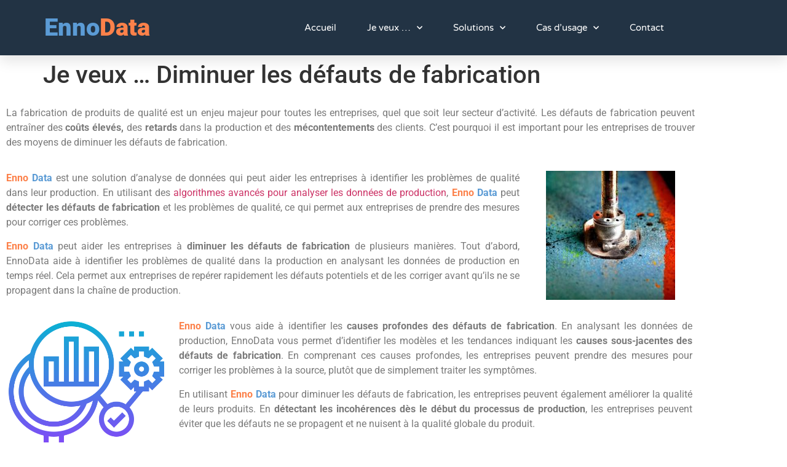

--- FILE ---
content_type: text/html; charset=UTF-8
request_url: https://www.enno-data.fr/diminuer-les-defauts-de-fabrication/
body_size: 13952
content:
<!doctype html>
<html lang="fr-FR">
<head><style>img.lazy{min-height:1px}</style><link rel="preload" href="https://www.enno-data.fr/wp-content/plugins/w3-total-cache/pub/js/lazyload.min.js" as="script">
	<meta charset="UTF-8">
	<meta name="viewport" content="width=device-width, initial-scale=1">
	<link rel="profile" href="https://gmpg.org/xfn/11">
	<meta name='robots' content='index, follow, max-image-preview:large, max-snippet:-1, max-video-preview:-1' />

	<!-- This site is optimized with the Yoast SEO plugin v26.8 - https://yoast.com/product/yoast-seo-wordpress/ -->
	<title>Je veux ... Diminuer les défauts de fabrication - EnnoData</title>
	<meta name="description" content="Découvrez comment Enno Data peut aider votre entreprise à identifier et corriger les défauts de fabrication grâce à l&#039;analyse de données en temps réel. Diminuez les coûts, améliorez la qualité de vos produits et augmentez la satisfaction de vos clients. Essayez Enno Data dès maintenant." />
	<link rel="canonical" href="https://www.enno-data.fr/diminuer-les-defauts-de-fabrication/" />
	<meta property="og:locale" content="fr_FR" />
	<meta property="og:type" content="article" />
	<meta property="og:title" content="Je veux ... Diminuer les défauts de fabrication - EnnoData" />
	<meta property="og:description" content="Découvrez comment Enno Data peut aider votre entreprise à identifier et corriger les défauts de fabrication grâce à l&#039;analyse de données en temps réel. Diminuez les coûts, améliorez la qualité de vos produits et augmentez la satisfaction de vos clients. Essayez Enno Data dès maintenant." />
	<meta property="og:url" content="https://www.enno-data.fr/diminuer-les-defauts-de-fabrication/" />
	<meta property="og:site_name" content="EnnoData" />
	<meta property="article:modified_time" content="2023-04-19T09:10:19+00:00" />
	<meta property="og:image" content="https://www.enno-data.fr/wp-content/uploads/elementor/thumbs/defect-02-q2kxxtndttdp6kzihsl5an5guaprynun6p428fvvlg.jpeg" />
	<meta name="twitter:card" content="summary_large_image" />
	<meta name="twitter:label1" content="Durée de lecture estimée" />
	<meta name="twitter:data1" content="3 minutes" />
	<script type="application/ld+json" class="yoast-schema-graph">{"@context":"https://schema.org","@graph":[{"@type":"WebPage","@id":"https://www.enno-data.fr/diminuer-les-defauts-de-fabrication/","url":"https://www.enno-data.fr/diminuer-les-defauts-de-fabrication/","name":"Je veux ... Diminuer les défauts de fabrication - EnnoData","isPartOf":{"@id":"https://www.enno-data.fr/#website"},"primaryImageOfPage":{"@id":"https://www.enno-data.fr/diminuer-les-defauts-de-fabrication/#primaryimage"},"image":{"@id":"https://www.enno-data.fr/diminuer-les-defauts-de-fabrication/#primaryimage"},"thumbnailUrl":"https://www.enno-data.fr/wp-content/uploads/elementor/thumbs/defect-02-q2kxxtndttdp6kzihsl5an5guaprynun6p428fvvlg.jpeg","datePublished":"2023-02-23T10:06:15+00:00","dateModified":"2023-04-19T09:10:19+00:00","description":"Découvrez comment Enno Data peut aider votre entreprise à identifier et corriger les défauts de fabrication grâce à l'analyse de données en temps réel. Diminuez les coûts, améliorez la qualité de vos produits et augmentez la satisfaction de vos clients. Essayez Enno Data dès maintenant.","breadcrumb":{"@id":"https://www.enno-data.fr/diminuer-les-defauts-de-fabrication/#breadcrumb"},"inLanguage":"fr-FR","potentialAction":[{"@type":"ReadAction","target":["https://www.enno-data.fr/diminuer-les-defauts-de-fabrication/"]}]},{"@type":"ImageObject","inLanguage":"fr-FR","@id":"https://www.enno-data.fr/diminuer-les-defauts-de-fabrication/#primaryimage","url":"https://www.enno-data.fr/wp-content/uploads/elementor/thumbs/defect-02-q2kxxtndttdp6kzihsl5an5guaprynun6p428fvvlg.jpeg","contentUrl":"https://www.enno-data.fr/wp-content/uploads/elementor/thumbs/defect-02-q2kxxtndttdp6kzihsl5an5guaprynun6p428fvvlg.jpeg"},{"@type":"BreadcrumbList","@id":"https://www.enno-data.fr/diminuer-les-defauts-de-fabrication/#breadcrumb","itemListElement":[{"@type":"ListItem","position":1,"name":"Accueil","item":"https://www.enno-data.fr/"},{"@type":"ListItem","position":2,"name":"Je veux &#8230; Diminuer les défauts de fabrication"}]},{"@type":"WebSite","@id":"https://www.enno-data.fr/#website","url":"https://www.enno-data.fr/","name":"EnnoData by Enno.Ai","description":"Produire juste et mieux, du premier coup !","publisher":{"@id":"https://www.enno-data.fr/#organization"},"inLanguage":"fr-FR"},{"@type":"Organization","@id":"https://www.enno-data.fr/#organization","name":"EnnoData","url":"https://www.enno-data.fr/","logo":{"@type":"ImageObject","inLanguage":"fr-FR","@id":"https://www.enno-data.fr/#/schema/logo/image/","url":"https://www.enno-data.fr/wp-content/uploads/2022/04/Logo-Livre-128x128-1.png","contentUrl":"https://www.enno-data.fr/wp-content/uploads/2022/04/Logo-Livre-128x128-1.png","width":128,"height":128,"caption":"EnnoData"},"image":{"@id":"https://www.enno-data.fr/#/schema/logo/image/"}}]}</script>
	<!-- / Yoast SEO plugin. -->


<link rel='dns-prefetch' href='//js-eu1.hs-scripts.com' />
<link rel='dns-prefetch' href='//www.googletagmanager.com' />
<link rel="alternate" type="application/rss+xml" title="EnnoData &raquo; Flux" href="https://www.enno-data.fr/feed/" />
<link rel="alternate" type="application/rss+xml" title="EnnoData &raquo; Flux des commentaires" href="https://www.enno-data.fr/comments/feed/" />
<link rel="alternate" title="oEmbed (JSON)" type="application/json+oembed" href="https://www.enno-data.fr/wp-json/oembed/1.0/embed?url=https%3A%2F%2Fwww.enno-data.fr%2Fdiminuer-les-defauts-de-fabrication%2F" />
<link rel="alternate" title="oEmbed (XML)" type="text/xml+oembed" href="https://www.enno-data.fr/wp-json/oembed/1.0/embed?url=https%3A%2F%2Fwww.enno-data.fr%2Fdiminuer-les-defauts-de-fabrication%2F&#038;format=xml" />
<style id='wp-img-auto-sizes-contain-inline-css'>
img:is([sizes=auto i],[sizes^="auto," i]){contain-intrinsic-size:3000px 1500px}
/*# sourceURL=wp-img-auto-sizes-contain-inline-css */
</style>
<style id='wp-emoji-styles-inline-css'>

	img.wp-smiley, img.emoji {
		display: inline !important;
		border: none !important;
		box-shadow: none !important;
		height: 1em !important;
		width: 1em !important;
		margin: 0 0.07em !important;
		vertical-align: -0.1em !important;
		background: none !important;
		padding: 0 !important;
	}
/*# sourceURL=wp-emoji-styles-inline-css */
</style>
<style id='classic-theme-styles-inline-css'>
/*! This file is auto-generated */
.wp-block-button__link{color:#fff;background-color:#32373c;border-radius:9999px;box-shadow:none;text-decoration:none;padding:calc(.667em + 2px) calc(1.333em + 2px);font-size:1.125em}.wp-block-file__button{background:#32373c;color:#fff;text-decoration:none}
/*# sourceURL=/wp-includes/css/classic-themes.min.css */
</style>
<style id='global-styles-inline-css'>
:root{--wp--preset--aspect-ratio--square: 1;--wp--preset--aspect-ratio--4-3: 4/3;--wp--preset--aspect-ratio--3-4: 3/4;--wp--preset--aspect-ratio--3-2: 3/2;--wp--preset--aspect-ratio--2-3: 2/3;--wp--preset--aspect-ratio--16-9: 16/9;--wp--preset--aspect-ratio--9-16: 9/16;--wp--preset--color--black: #000000;--wp--preset--color--cyan-bluish-gray: #abb8c3;--wp--preset--color--white: #ffffff;--wp--preset--color--pale-pink: #f78da7;--wp--preset--color--vivid-red: #cf2e2e;--wp--preset--color--luminous-vivid-orange: #ff6900;--wp--preset--color--luminous-vivid-amber: #fcb900;--wp--preset--color--light-green-cyan: #7bdcb5;--wp--preset--color--vivid-green-cyan: #00d084;--wp--preset--color--pale-cyan-blue: #8ed1fc;--wp--preset--color--vivid-cyan-blue: #0693e3;--wp--preset--color--vivid-purple: #9b51e0;--wp--preset--gradient--vivid-cyan-blue-to-vivid-purple: linear-gradient(135deg,rgb(6,147,227) 0%,rgb(155,81,224) 100%);--wp--preset--gradient--light-green-cyan-to-vivid-green-cyan: linear-gradient(135deg,rgb(122,220,180) 0%,rgb(0,208,130) 100%);--wp--preset--gradient--luminous-vivid-amber-to-luminous-vivid-orange: linear-gradient(135deg,rgb(252,185,0) 0%,rgb(255,105,0) 100%);--wp--preset--gradient--luminous-vivid-orange-to-vivid-red: linear-gradient(135deg,rgb(255,105,0) 0%,rgb(207,46,46) 100%);--wp--preset--gradient--very-light-gray-to-cyan-bluish-gray: linear-gradient(135deg,rgb(238,238,238) 0%,rgb(169,184,195) 100%);--wp--preset--gradient--cool-to-warm-spectrum: linear-gradient(135deg,rgb(74,234,220) 0%,rgb(151,120,209) 20%,rgb(207,42,186) 40%,rgb(238,44,130) 60%,rgb(251,105,98) 80%,rgb(254,248,76) 100%);--wp--preset--gradient--blush-light-purple: linear-gradient(135deg,rgb(255,206,236) 0%,rgb(152,150,240) 100%);--wp--preset--gradient--blush-bordeaux: linear-gradient(135deg,rgb(254,205,165) 0%,rgb(254,45,45) 50%,rgb(107,0,62) 100%);--wp--preset--gradient--luminous-dusk: linear-gradient(135deg,rgb(255,203,112) 0%,rgb(199,81,192) 50%,rgb(65,88,208) 100%);--wp--preset--gradient--pale-ocean: linear-gradient(135deg,rgb(255,245,203) 0%,rgb(182,227,212) 50%,rgb(51,167,181) 100%);--wp--preset--gradient--electric-grass: linear-gradient(135deg,rgb(202,248,128) 0%,rgb(113,206,126) 100%);--wp--preset--gradient--midnight: linear-gradient(135deg,rgb(2,3,129) 0%,rgb(40,116,252) 100%);--wp--preset--font-size--small: 13px;--wp--preset--font-size--medium: 20px;--wp--preset--font-size--large: 36px;--wp--preset--font-size--x-large: 42px;--wp--preset--spacing--20: 0.44rem;--wp--preset--spacing--30: 0.67rem;--wp--preset--spacing--40: 1rem;--wp--preset--spacing--50: 1.5rem;--wp--preset--spacing--60: 2.25rem;--wp--preset--spacing--70: 3.38rem;--wp--preset--spacing--80: 5.06rem;--wp--preset--shadow--natural: 6px 6px 9px rgba(0, 0, 0, 0.2);--wp--preset--shadow--deep: 12px 12px 50px rgba(0, 0, 0, 0.4);--wp--preset--shadow--sharp: 6px 6px 0px rgba(0, 0, 0, 0.2);--wp--preset--shadow--outlined: 6px 6px 0px -3px rgb(255, 255, 255), 6px 6px rgb(0, 0, 0);--wp--preset--shadow--crisp: 6px 6px 0px rgb(0, 0, 0);}:where(.is-layout-flex){gap: 0.5em;}:where(.is-layout-grid){gap: 0.5em;}body .is-layout-flex{display: flex;}.is-layout-flex{flex-wrap: wrap;align-items: center;}.is-layout-flex > :is(*, div){margin: 0;}body .is-layout-grid{display: grid;}.is-layout-grid > :is(*, div){margin: 0;}:where(.wp-block-columns.is-layout-flex){gap: 2em;}:where(.wp-block-columns.is-layout-grid){gap: 2em;}:where(.wp-block-post-template.is-layout-flex){gap: 1.25em;}:where(.wp-block-post-template.is-layout-grid){gap: 1.25em;}.has-black-color{color: var(--wp--preset--color--black) !important;}.has-cyan-bluish-gray-color{color: var(--wp--preset--color--cyan-bluish-gray) !important;}.has-white-color{color: var(--wp--preset--color--white) !important;}.has-pale-pink-color{color: var(--wp--preset--color--pale-pink) !important;}.has-vivid-red-color{color: var(--wp--preset--color--vivid-red) !important;}.has-luminous-vivid-orange-color{color: var(--wp--preset--color--luminous-vivid-orange) !important;}.has-luminous-vivid-amber-color{color: var(--wp--preset--color--luminous-vivid-amber) !important;}.has-light-green-cyan-color{color: var(--wp--preset--color--light-green-cyan) !important;}.has-vivid-green-cyan-color{color: var(--wp--preset--color--vivid-green-cyan) !important;}.has-pale-cyan-blue-color{color: var(--wp--preset--color--pale-cyan-blue) !important;}.has-vivid-cyan-blue-color{color: var(--wp--preset--color--vivid-cyan-blue) !important;}.has-vivid-purple-color{color: var(--wp--preset--color--vivid-purple) !important;}.has-black-background-color{background-color: var(--wp--preset--color--black) !important;}.has-cyan-bluish-gray-background-color{background-color: var(--wp--preset--color--cyan-bluish-gray) !important;}.has-white-background-color{background-color: var(--wp--preset--color--white) !important;}.has-pale-pink-background-color{background-color: var(--wp--preset--color--pale-pink) !important;}.has-vivid-red-background-color{background-color: var(--wp--preset--color--vivid-red) !important;}.has-luminous-vivid-orange-background-color{background-color: var(--wp--preset--color--luminous-vivid-orange) !important;}.has-luminous-vivid-amber-background-color{background-color: var(--wp--preset--color--luminous-vivid-amber) !important;}.has-light-green-cyan-background-color{background-color: var(--wp--preset--color--light-green-cyan) !important;}.has-vivid-green-cyan-background-color{background-color: var(--wp--preset--color--vivid-green-cyan) !important;}.has-pale-cyan-blue-background-color{background-color: var(--wp--preset--color--pale-cyan-blue) !important;}.has-vivid-cyan-blue-background-color{background-color: var(--wp--preset--color--vivid-cyan-blue) !important;}.has-vivid-purple-background-color{background-color: var(--wp--preset--color--vivid-purple) !important;}.has-black-border-color{border-color: var(--wp--preset--color--black) !important;}.has-cyan-bluish-gray-border-color{border-color: var(--wp--preset--color--cyan-bluish-gray) !important;}.has-white-border-color{border-color: var(--wp--preset--color--white) !important;}.has-pale-pink-border-color{border-color: var(--wp--preset--color--pale-pink) !important;}.has-vivid-red-border-color{border-color: var(--wp--preset--color--vivid-red) !important;}.has-luminous-vivid-orange-border-color{border-color: var(--wp--preset--color--luminous-vivid-orange) !important;}.has-luminous-vivid-amber-border-color{border-color: var(--wp--preset--color--luminous-vivid-amber) !important;}.has-light-green-cyan-border-color{border-color: var(--wp--preset--color--light-green-cyan) !important;}.has-vivid-green-cyan-border-color{border-color: var(--wp--preset--color--vivid-green-cyan) !important;}.has-pale-cyan-blue-border-color{border-color: var(--wp--preset--color--pale-cyan-blue) !important;}.has-vivid-cyan-blue-border-color{border-color: var(--wp--preset--color--vivid-cyan-blue) !important;}.has-vivid-purple-border-color{border-color: var(--wp--preset--color--vivid-purple) !important;}.has-vivid-cyan-blue-to-vivid-purple-gradient-background{background: var(--wp--preset--gradient--vivid-cyan-blue-to-vivid-purple) !important;}.has-light-green-cyan-to-vivid-green-cyan-gradient-background{background: var(--wp--preset--gradient--light-green-cyan-to-vivid-green-cyan) !important;}.has-luminous-vivid-amber-to-luminous-vivid-orange-gradient-background{background: var(--wp--preset--gradient--luminous-vivid-amber-to-luminous-vivid-orange) !important;}.has-luminous-vivid-orange-to-vivid-red-gradient-background{background: var(--wp--preset--gradient--luminous-vivid-orange-to-vivid-red) !important;}.has-very-light-gray-to-cyan-bluish-gray-gradient-background{background: var(--wp--preset--gradient--very-light-gray-to-cyan-bluish-gray) !important;}.has-cool-to-warm-spectrum-gradient-background{background: var(--wp--preset--gradient--cool-to-warm-spectrum) !important;}.has-blush-light-purple-gradient-background{background: var(--wp--preset--gradient--blush-light-purple) !important;}.has-blush-bordeaux-gradient-background{background: var(--wp--preset--gradient--blush-bordeaux) !important;}.has-luminous-dusk-gradient-background{background: var(--wp--preset--gradient--luminous-dusk) !important;}.has-pale-ocean-gradient-background{background: var(--wp--preset--gradient--pale-ocean) !important;}.has-electric-grass-gradient-background{background: var(--wp--preset--gradient--electric-grass) !important;}.has-midnight-gradient-background{background: var(--wp--preset--gradient--midnight) !important;}.has-small-font-size{font-size: var(--wp--preset--font-size--small) !important;}.has-medium-font-size{font-size: var(--wp--preset--font-size--medium) !important;}.has-large-font-size{font-size: var(--wp--preset--font-size--large) !important;}.has-x-large-font-size{font-size: var(--wp--preset--font-size--x-large) !important;}
:where(.wp-block-post-template.is-layout-flex){gap: 1.25em;}:where(.wp-block-post-template.is-layout-grid){gap: 1.25em;}
:where(.wp-block-term-template.is-layout-flex){gap: 1.25em;}:where(.wp-block-term-template.is-layout-grid){gap: 1.25em;}
:where(.wp-block-columns.is-layout-flex){gap: 2em;}:where(.wp-block-columns.is-layout-grid){gap: 2em;}
:root :where(.wp-block-pullquote){font-size: 1.5em;line-height: 1.6;}
/*# sourceURL=global-styles-inline-css */
</style>
<link rel='stylesheet' id='hello-elementor-css' href='https://www.enno-data.fr/wp-content/themes/hello-elementor/style.min.css?ver=2.9.0' media='all' />
<link rel='stylesheet' id='hello-elementor-theme-style-css' href='https://www.enno-data.fr/wp-content/themes/hello-elementor/theme.min.css?ver=2.9.0' media='all' />
<link rel='stylesheet' id='elementor-frontend-css' href='https://www.enno-data.fr/wp-content/plugins/elementor/assets/css/frontend.min.css?ver=3.34.2' media='all' />
<link rel='stylesheet' id='elementor-post-156-css' href='https://www.enno-data.fr/wp-content/uploads/elementor/css/post-156.css?ver=1769096520' media='all' />
<link rel='stylesheet' id='widget-heading-css' href='https://www.enno-data.fr/wp-content/plugins/elementor/assets/css/widget-heading.min.css?ver=3.34.2' media='all' />
<link rel='stylesheet' id='widget-nav-menu-css' href='https://www.enno-data.fr/wp-content/plugins/elementor-pro/assets/css/widget-nav-menu.min.css?ver=3.34.1' media='all' />
<link rel='stylesheet' id='e-sticky-css' href='https://www.enno-data.fr/wp-content/plugins/elementor-pro/assets/css/modules/sticky.min.css?ver=3.34.1' media='all' />
<link rel='stylesheet' id='widget-social-icons-css' href='https://www.enno-data.fr/wp-content/plugins/elementor/assets/css/widget-social-icons.min.css?ver=3.34.2' media='all' />
<link rel='stylesheet' id='e-apple-webkit-css' href='https://www.enno-data.fr/wp-content/plugins/elementor/assets/css/conditionals/apple-webkit.min.css?ver=3.34.2' media='all' />
<link rel='stylesheet' id='elementor-icons-css' href='https://www.enno-data.fr/wp-content/plugins/elementor/assets/lib/eicons/css/elementor-icons.min.css?ver=5.46.0' media='all' />
<link rel='stylesheet' id='font-awesome-5-all-css' href='https://www.enno-data.fr/wp-content/plugins/elementor/assets/lib/font-awesome/css/all.min.css?ver=3.34.2' media='all' />
<link rel='stylesheet' id='font-awesome-4-shim-css' href='https://www.enno-data.fr/wp-content/plugins/elementor/assets/lib/font-awesome/css/v4-shims.min.css?ver=3.34.2' media='all' />
<link rel='stylesheet' id='widget-image-css' href='https://www.enno-data.fr/wp-content/plugins/elementor/assets/css/widget-image.min.css?ver=3.34.2' media='all' />
<link rel='stylesheet' id='widget-spacer-css' href='https://www.enno-data.fr/wp-content/plugins/elementor/assets/css/widget-spacer.min.css?ver=3.34.2' media='all' />
<link rel='stylesheet' id='elementor-post-848-css' href='https://www.enno-data.fr/wp-content/uploads/elementor/css/post-848.css?ver=1769110777' media='all' />
<link rel='stylesheet' id='elementor-post-163-css' href='https://www.enno-data.fr/wp-content/uploads/elementor/css/post-163.css?ver=1769096521' media='all' />
<link rel='stylesheet' id='elementor-post-161-css' href='https://www.enno-data.fr/wp-content/uploads/elementor/css/post-161.css?ver=1769096521' media='all' />
<link rel='stylesheet' id='sib-front-css-css' href='https://www.enno-data.fr/wp-content/plugins/mailin/css/mailin-front.css?ver=6.9' media='all' />
<link rel='stylesheet' id='elementor-gf-local-roboto-css' href='https://www.enno-data.fr/wp-content/uploads/elementor/google-fonts/css/roboto.css?ver=1742225234' media='all' />
<link rel='stylesheet' id='elementor-gf-local-robotoslab-css' href='https://www.enno-data.fr/wp-content/uploads/elementor/google-fonts/css/robotoslab.css?ver=1742225236' media='all' />
<link rel='stylesheet' id='elementor-gf-local-varelaround-css' href='https://www.enno-data.fr/wp-content/uploads/elementor/google-fonts/css/varelaround.css?ver=1742225237' media='all' />
<link rel='stylesheet' id='elementor-gf-local-montserrat-css' href='https://www.enno-data.fr/wp-content/uploads/elementor/google-fonts/css/montserrat.css?ver=1742225240' media='all' />
<link rel='stylesheet' id='elementor-icons-shared-0-css' href='https://www.enno-data.fr/wp-content/plugins/elementor/assets/lib/font-awesome/css/fontawesome.min.css?ver=5.15.3' media='all' />
<link rel='stylesheet' id='elementor-icons-fa-solid-css' href='https://www.enno-data.fr/wp-content/plugins/elementor/assets/lib/font-awesome/css/solid.min.css?ver=5.15.3' media='all' />
<link rel='stylesheet' id='elementor-icons-fa-brands-css' href='https://www.enno-data.fr/wp-content/plugins/elementor/assets/lib/font-awesome/css/brands.min.css?ver=5.15.3' media='all' />
<link rel='stylesheet' id='elementor-icons-fa-regular-css' href='https://www.enno-data.fr/wp-content/plugins/elementor/assets/lib/font-awesome/css/regular.min.css?ver=5.15.3' media='all' />
<script src="https://www.enno-data.fr/wp-includes/js/jquery/jquery.min.js?ver=3.7.1" id="jquery-core-js"></script>
<script src="https://www.enno-data.fr/wp-includes/js/jquery/jquery-migrate.min.js?ver=3.4.1" id="jquery-migrate-js"></script>
<script src="https://www.enno-data.fr/wp-content/plugins/elementor/assets/lib/font-awesome/js/v4-shims.min.js?ver=3.34.2" id="font-awesome-4-shim-js"></script>

<!-- Extrait de code de la balise Google (gtag.js) ajouté par Site Kit -->
<!-- Extrait Google Analytics ajouté par Site Kit -->
<script src="https://www.googletagmanager.com/gtag/js?id=GT-P3H9HQK" id="google_gtagjs-js" async></script>
<script id="google_gtagjs-js-after">
window.dataLayer = window.dataLayer || [];function gtag(){dataLayer.push(arguments);}
gtag("set","linker",{"domains":["www.enno-data.fr"]});
gtag("js", new Date());
gtag("set", "developer_id.dZTNiMT", true);
gtag("config", "GT-P3H9HQK", {"googlesitekit_post_type":"page"});
//# sourceURL=google_gtagjs-js-after
</script>
<script id="sib-front-js-js-extra">
var sibErrMsg = {"invalidMail":"Please fill out valid email address","requiredField":"Please fill out required fields","invalidDateFormat":"Please fill out valid date format","invalidSMSFormat":"Please fill out valid phone number"};
var ajax_sib_front_object = {"ajax_url":"https://www.enno-data.fr/wp-admin/admin-ajax.php","ajax_nonce":"3682452093","flag_url":"https://www.enno-data.fr/wp-content/plugins/mailin/img/flags/"};
//# sourceURL=sib-front-js-js-extra
</script>
<script src="https://www.enno-data.fr/wp-content/plugins/mailin/js/mailin-front.js?ver=1708453625" id="sib-front-js-js"></script>
<link rel="https://api.w.org/" href="https://www.enno-data.fr/wp-json/" /><link rel="alternate" title="JSON" type="application/json" href="https://www.enno-data.fr/wp-json/wp/v2/pages/848" /><link rel="EditURI" type="application/rsd+xml" title="RSD" href="https://www.enno-data.fr/xmlrpc.php?rsd" />
<meta name="generator" content="WordPress 6.9" />
<link rel='shortlink' href='https://www.enno-data.fr/?p=848' />
<meta name="generator" content="Site Kit by Google 1.170.0" />			<!-- DO NOT COPY THIS SNIPPET! Start of Page Analytics Tracking for HubSpot WordPress plugin v10.2.23-->
			<script type="text/javascript" class="hsq-set-content-id" data-content-id="standard-page">
				var _hsq = _hsq || [];
				_hsq.push(["setContentType", "standard-page"]);
			</script>
			<!-- DO NOT COPY THIS SNIPPET! End of Page Analytics Tracking for HubSpot WordPress plugin -->
			
<!-- Balises Meta Google AdSense ajoutées par Site Kit -->
<meta name="google-adsense-platform-account" content="ca-host-pub-2644536267352236">
<meta name="google-adsense-platform-domain" content="sitekit.withgoogle.com">
<!-- Fin des balises Meta End Google AdSense ajoutées par Site Kit -->
<meta name="generator" content="Elementor 3.34.2; features: additional_custom_breakpoints; settings: css_print_method-external, google_font-enabled, font_display-auto">
			<style>
				.e-con.e-parent:nth-of-type(n+4):not(.e-lazyloaded):not(.e-no-lazyload),
				.e-con.e-parent:nth-of-type(n+4):not(.e-lazyloaded):not(.e-no-lazyload) * {
					background-image: none !important;
				}
				@media screen and (max-height: 1024px) {
					.e-con.e-parent:nth-of-type(n+3):not(.e-lazyloaded):not(.e-no-lazyload),
					.e-con.e-parent:nth-of-type(n+3):not(.e-lazyloaded):not(.e-no-lazyload) * {
						background-image: none !important;
					}
				}
				@media screen and (max-height: 640px) {
					.e-con.e-parent:nth-of-type(n+2):not(.e-lazyloaded):not(.e-no-lazyload),
					.e-con.e-parent:nth-of-type(n+2):not(.e-lazyloaded):not(.e-no-lazyload) * {
						background-image: none !important;
					}
				}
			</style>
			<link rel="icon" href="https://www.enno-data.fr/wp-content/uploads/2022/04/cropped-FavIcon-Livre-512x512-1-32x32.png" sizes="32x32" />
<link rel="icon" href="https://www.enno-data.fr/wp-content/uploads/2022/04/cropped-FavIcon-Livre-512x512-1-192x192.png" sizes="192x192" />
<link rel="apple-touch-icon" href="https://www.enno-data.fr/wp-content/uploads/2022/04/cropped-FavIcon-Livre-512x512-1-180x180.png" />
<meta name="msapplication-TileImage" content="https://www.enno-data.fr/wp-content/uploads/2022/04/cropped-FavIcon-Livre-512x512-1-270x270.png" />
		<style id="wp-custom-css">
			.unclickable > a:hover {
  cursor: default;
}		</style>
		</head>
<body class="wp-singular page-template-default page page-id-848 wp-theme-hello-elementor elementor-default elementor-kit-156 elementor-page elementor-page-848">


<a class="skip-link screen-reader-text" href="#content">Aller au contenu</a>

		<header data-elementor-type="header" data-elementor-id="163" class="elementor elementor-163 elementor-location-header" data-elementor-post-type="elementor_library">
					<header class="elementor-section elementor-top-section elementor-element elementor-element-5bd92d57 elementor-section-height-min-height elementor-section-full_width elementor-section-height-default elementor-section-items-middle" data-id="5bd92d57" data-element_type="section" data-settings="{&quot;background_background&quot;:&quot;classic&quot;,&quot;sticky&quot;:&quot;top&quot;,&quot;sticky_on&quot;:[&quot;desktop&quot;,&quot;tablet&quot;,&quot;mobile&quot;],&quot;sticky_offset&quot;:0,&quot;sticky_effects_offset&quot;:0,&quot;sticky_anchor_link_offset&quot;:0}">
						<div class="elementor-container elementor-column-gap-default">
					<div class="elementor-column elementor-col-50 elementor-top-column elementor-element elementor-element-66b81d2e" data-id="66b81d2e" data-element_type="column">
			<div class="elementor-widget-wrap elementor-element-populated">
						<div class="elementor-element elementor-element-3137b0ae elementor-widget-mobile__width-inherit elementor-widget elementor-widget-heading" data-id="3137b0ae" data-element_type="widget" data-widget_type="heading.default">
				<div class="elementor-widget-container">
					<h1 class="elementor-heading-title elementor-size-default"><a href="https://www.enno-data.fr"><strong><span style="color: #5b9bd5">Enno</span><span style="color: #fc814a">Data</span></strong></a></h1>				</div>
				</div>
					</div>
		</div>
				<div class="elementor-column elementor-col-50 elementor-top-column elementor-element elementor-element-1d9851ee" data-id="1d9851ee" data-element_type="column">
			<div class="elementor-widget-wrap elementor-element-populated">
						<div class="elementor-element elementor-element-5601f1e0 elementor-nav-menu__align-center elementor-nav-menu--stretch elementor-nav-menu__text-align-center elementor-nav-menu--dropdown-tablet elementor-nav-menu--toggle elementor-nav-menu--burger elementor-widget elementor-widget-nav-menu" data-id="5601f1e0" data-element_type="widget" data-settings="{&quot;full_width&quot;:&quot;stretch&quot;,&quot;submenu_icon&quot;:{&quot;value&quot;:&quot;&lt;i class=\&quot;fas fa-chevron-down\&quot; aria-hidden=\&quot;true\&quot;&gt;&lt;\/i&gt;&quot;,&quot;library&quot;:&quot;fa-solid&quot;},&quot;layout&quot;:&quot;horizontal&quot;,&quot;toggle&quot;:&quot;burger&quot;}" data-widget_type="nav-menu.default">
				<div class="elementor-widget-container">
								<nav aria-label="Menu" class="elementor-nav-menu--main elementor-nav-menu__container elementor-nav-menu--layout-horizontal e--pointer-underline e--animation-drop-out">
				<ul id="menu-1-5601f1e0" class="elementor-nav-menu"><li class="menu-item menu-item-type-post_type menu-item-object-page menu-item-home menu-item-2114"><a href="https://www.enno-data.fr/" class="elementor-item">Accueil</a></li>
<li class="menu-item menu-item-type-custom menu-item-object-custom current-menu-ancestor current-menu-parent menu-item-has-children menu-item-955"><a href="#" class="elementor-item elementor-item-anchor">Je veux &#8230;</a>
<ul class="sub-menu elementor-nav-menu--dropdown">
	<li class="menu-item menu-item-type-post_type menu-item-object-page menu-item-957"><a href="https://www.enno-data.fr/reduire-les-rebuts/" class="elementor-sub-item">Réduire les rebuts</a></li>
	<li class="menu-item menu-item-type-post_type menu-item-object-page menu-item-958"><a href="https://www.enno-data.fr/ameliorer-la-qualite/" class="elementor-sub-item">Améliorer la qualité</a></li>
	<li class="menu-item menu-item-type-post_type menu-item-object-page menu-item-960"><a href="https://www.enno-data.fr/optimiser-la-production/" class="elementor-sub-item">Optimiser ma production</a></li>
	<li class="menu-item menu-item-type-post_type menu-item-object-page current-menu-item page_item page-item-848 current_page_item menu-item-956"><a href="https://www.enno-data.fr/diminuer-les-defauts-de-fabrication/" aria-current="page" class="elementor-sub-item elementor-item-active">Diminuer les défauts de fabrication</a></li>
	<li class="menu-item menu-item-type-post_type menu-item-object-page menu-item-959"><a href="https://www.enno-data.fr/detecter-les-incoherences-de-fabrications/" class="elementor-sub-item">Détecter les incohérences de fabrication</a></li>
	<li class="menu-item menu-item-type-post_type menu-item-object-post menu-item-1396"><a href="https://www.enno-data.fr/comment-reduire-les-couts-et-consequences-de-la-non-qualite/" class="elementor-sub-item">Réduire les coûts et conséquences de la non-qualité ?</a></li>
</ul>
</li>
<li class="unclickable menu-item menu-item-type-custom menu-item-object-custom menu-item-has-children menu-item-330"><a href="#" class="elementor-item elementor-item-anchor">Solutions</a>
<ul class="sub-menu elementor-nav-menu--dropdown">
	<li class="menu-item menu-item-type-post_type menu-item-object-page menu-item-235"><a href="https://www.enno-data.fr/solutions/" class="elementor-sub-item">Notre plateforme</a></li>
	<li class="menu-item menu-item-type-post_type menu-item-object-page menu-item-244"><a href="https://www.enno-data.fr/anomalies/" class="elementor-sub-item">Anomalies</a></li>
	<li class="menu-item menu-item-type-post_type menu-item-object-page menu-item-237"><a href="https://www.enno-data.fr/prevision/" class="elementor-sub-item">Prévision</a></li>
	<li class="menu-item menu-item-type-post_type menu-item-object-page menu-item-238"><a href="https://www.enno-data.fr/dataviz/" class="elementor-sub-item">Management</a></li>
</ul>
</li>
<li class="menu-item menu-item-type-post_type menu-item-object-page menu-item-has-children menu-item-234"><a href="https://www.enno-data.fr/cas-dusage/" class="elementor-item">Cas d’usage</a>
<ul class="sub-menu elementor-nav-menu--dropdown">
	<li class="menu-item menu-item-type-post_type menu-item-object-post menu-item-230"><a href="https://www.enno-data.fr/suivi-activite-temps-reel/" class="elementor-sub-item">Suivi d&rsquo;activité</a></li>
	<li class="menu-item menu-item-type-post_type menu-item-object-post menu-item-231"><a href="https://www.enno-data.fr/entretien-machine/" class="elementor-sub-item">Instrumentation</a></li>
	<li class="menu-item menu-item-type-post_type menu-item-object-post menu-item-232"><a href="https://www.enno-data.fr/anomalie-production/" class="elementor-sub-item">Manufacture</a></li>
	<li class="menu-item menu-item-type-post_type menu-item-object-post menu-item-245"><a href="https://www.enno-data.fr/stockage-donnees-securise/" class="elementor-sub-item">Sécurité</a></li>
</ul>
</li>
<li class="menu-item menu-item-type-post_type menu-item-object-page menu-item-1524"><a href="https://www.enno-data.fr/contactez-nous/" class="elementor-item">Contact</a></li>
</ul>			</nav>
					<div class="elementor-menu-toggle" role="button" tabindex="0" aria-label="Permuter le menu" aria-expanded="false">
			<i aria-hidden="true" role="presentation" class="elementor-menu-toggle__icon--open eicon-menu-bar"></i><i aria-hidden="true" role="presentation" class="elementor-menu-toggle__icon--close eicon-close"></i>		</div>
					<nav class="elementor-nav-menu--dropdown elementor-nav-menu__container" aria-hidden="true">
				<ul id="menu-2-5601f1e0" class="elementor-nav-menu"><li class="menu-item menu-item-type-post_type menu-item-object-page menu-item-home menu-item-2114"><a href="https://www.enno-data.fr/" class="elementor-item" tabindex="-1">Accueil</a></li>
<li class="menu-item menu-item-type-custom menu-item-object-custom current-menu-ancestor current-menu-parent menu-item-has-children menu-item-955"><a href="#" class="elementor-item elementor-item-anchor" tabindex="-1">Je veux &#8230;</a>
<ul class="sub-menu elementor-nav-menu--dropdown">
	<li class="menu-item menu-item-type-post_type menu-item-object-page menu-item-957"><a href="https://www.enno-data.fr/reduire-les-rebuts/" class="elementor-sub-item" tabindex="-1">Réduire les rebuts</a></li>
	<li class="menu-item menu-item-type-post_type menu-item-object-page menu-item-958"><a href="https://www.enno-data.fr/ameliorer-la-qualite/" class="elementor-sub-item" tabindex="-1">Améliorer la qualité</a></li>
	<li class="menu-item menu-item-type-post_type menu-item-object-page menu-item-960"><a href="https://www.enno-data.fr/optimiser-la-production/" class="elementor-sub-item" tabindex="-1">Optimiser ma production</a></li>
	<li class="menu-item menu-item-type-post_type menu-item-object-page current-menu-item page_item page-item-848 current_page_item menu-item-956"><a href="https://www.enno-data.fr/diminuer-les-defauts-de-fabrication/" aria-current="page" class="elementor-sub-item elementor-item-active" tabindex="-1">Diminuer les défauts de fabrication</a></li>
	<li class="menu-item menu-item-type-post_type menu-item-object-page menu-item-959"><a href="https://www.enno-data.fr/detecter-les-incoherences-de-fabrications/" class="elementor-sub-item" tabindex="-1">Détecter les incohérences de fabrication</a></li>
	<li class="menu-item menu-item-type-post_type menu-item-object-post menu-item-1396"><a href="https://www.enno-data.fr/comment-reduire-les-couts-et-consequences-de-la-non-qualite/" class="elementor-sub-item" tabindex="-1">Réduire les coûts et conséquences de la non-qualité ?</a></li>
</ul>
</li>
<li class="unclickable menu-item menu-item-type-custom menu-item-object-custom menu-item-has-children menu-item-330"><a href="#" class="elementor-item elementor-item-anchor" tabindex="-1">Solutions</a>
<ul class="sub-menu elementor-nav-menu--dropdown">
	<li class="menu-item menu-item-type-post_type menu-item-object-page menu-item-235"><a href="https://www.enno-data.fr/solutions/" class="elementor-sub-item" tabindex="-1">Notre plateforme</a></li>
	<li class="menu-item menu-item-type-post_type menu-item-object-page menu-item-244"><a href="https://www.enno-data.fr/anomalies/" class="elementor-sub-item" tabindex="-1">Anomalies</a></li>
	<li class="menu-item menu-item-type-post_type menu-item-object-page menu-item-237"><a href="https://www.enno-data.fr/prevision/" class="elementor-sub-item" tabindex="-1">Prévision</a></li>
	<li class="menu-item menu-item-type-post_type menu-item-object-page menu-item-238"><a href="https://www.enno-data.fr/dataviz/" class="elementor-sub-item" tabindex="-1">Management</a></li>
</ul>
</li>
<li class="menu-item menu-item-type-post_type menu-item-object-page menu-item-has-children menu-item-234"><a href="https://www.enno-data.fr/cas-dusage/" class="elementor-item" tabindex="-1">Cas d’usage</a>
<ul class="sub-menu elementor-nav-menu--dropdown">
	<li class="menu-item menu-item-type-post_type menu-item-object-post menu-item-230"><a href="https://www.enno-data.fr/suivi-activite-temps-reel/" class="elementor-sub-item" tabindex="-1">Suivi d&rsquo;activité</a></li>
	<li class="menu-item menu-item-type-post_type menu-item-object-post menu-item-231"><a href="https://www.enno-data.fr/entretien-machine/" class="elementor-sub-item" tabindex="-1">Instrumentation</a></li>
	<li class="menu-item menu-item-type-post_type menu-item-object-post menu-item-232"><a href="https://www.enno-data.fr/anomalie-production/" class="elementor-sub-item" tabindex="-1">Manufacture</a></li>
	<li class="menu-item menu-item-type-post_type menu-item-object-post menu-item-245"><a href="https://www.enno-data.fr/stockage-donnees-securise/" class="elementor-sub-item" tabindex="-1">Sécurité</a></li>
</ul>
</li>
<li class="menu-item menu-item-type-post_type menu-item-object-page menu-item-1524"><a href="https://www.enno-data.fr/contactez-nous/" class="elementor-item" tabindex="-1">Contact</a></li>
</ul>			</nav>
						</div>
				</div>
					</div>
		</div>
					</div>
		</header>
				</header>
		
<main id="content" class="site-main post-848 page type-page status-publish hentry">

			<header class="page-header">
			<h1 class="entry-title">Je veux &#8230; Diminuer les défauts de fabrication</h1>		</header>
	
	<div class="page-content">
				<div data-elementor-type="wp-page" data-elementor-id="848" class="elementor elementor-848" data-elementor-post-type="page">
						<section class="elementor-section elementor-top-section elementor-element elementor-element-ac37179 elementor-section-boxed elementor-section-height-default elementor-section-height-default" data-id="ac37179" data-element_type="section">
						<div class="elementor-container elementor-column-gap-default">
					<div class="elementor-column elementor-col-100 elementor-top-column elementor-element elementor-element-b5dfc46" data-id="b5dfc46" data-element_type="column">
			<div class="elementor-widget-wrap elementor-element-populated">
						<div class="elementor-element elementor-element-7bb7dc5 elementor-widget elementor-widget-text-editor" data-id="7bb7dc5" data-element_type="widget" data-widget_type="text-editor.default">
				<div class="elementor-widget-container">
									<p class="p1">La fabrication de produits de qualité est un enjeu majeur pour toutes les entreprises, quel que soit leur secteur d&rsquo;activité. Les défauts de fabrication peuvent entraîner des <b>coûts élevés,</b> des <b>retards</b> dans la production et des <b>mécontentements</b> des clients. C&rsquo;est pourquoi il est important pour les entreprises de trouver des moyens de diminuer les défauts de fabrication.</p>								</div>
				</div>
					</div>
		</div>
					</div>
		</section>
				<section class="elementor-section elementor-top-section elementor-element elementor-element-1ce4944 elementor-section-boxed elementor-section-height-default elementor-section-height-default" data-id="1ce4944" data-element_type="section">
						<div class="elementor-container elementor-column-gap-default">
					<div class="elementor-column elementor-col-66 elementor-top-column elementor-element elementor-element-7c739f4" data-id="7c739f4" data-element_type="column">
			<div class="elementor-widget-wrap elementor-element-populated">
						<div class="elementor-element elementor-element-4440a6e elementor-widget elementor-widget-text-editor" data-id="4440a6e" data-element_type="widget" data-widget_type="text-editor.default">
				<div class="elementor-widget-container">
									<p class="p1"><strong><span style="color: #fc814a;">Enno </span><span style="color: #5b9bd5;">Data</span></strong> est une solution d&rsquo;analyse de données qui peut aider les entreprises à identifier les problèmes de qualité dans leur production. En utilisant des <a href="https://www.enno-data.fr/performances-des-modeles-enno/">algorithmes avancés pour analyser les données de production</a>, <strong><span style="color: #fc814a;">Enno </span><span style="color: #5b9bd5;">Data</span></strong> peut <b>détecter les défauts de fabrication</b> et les problèmes de qualité, ce qui permet aux entreprises de prendre des mesures pour corriger ces problèmes.</p><p class="p1"><strong><span style="color: #fc814a;">Enno </span><span style="color: #5b9bd5;">Data</span></strong> peut aider les entreprises à <b>diminuer les défauts de fabrication</b> de plusieurs manières. Tout d&rsquo;abord, EnnoData aide à identifier les problèmes de qualité dans la production en analysant les données de production en temps réel. Cela permet aux entreprises de repérer rapidement les défauts potentiels et de les corriger avant qu&rsquo;ils ne se propagent dans la chaîne de production.</p>								</div>
				</div>
					</div>
		</div>
				<div class="elementor-column elementor-col-33 elementor-top-column elementor-element elementor-element-a7a562b" data-id="a7a562b" data-element_type="column">
			<div class="elementor-widget-wrap elementor-element-populated">
						<div class="elementor-element elementor-element-3e54a6d elementor-widget elementor-widget-image" data-id="3e54a6d" data-element_type="widget" data-widget_type="image.default">
				<div class="elementor-widget-container">
															<img class="lazy" decoding="async" src="data:image/svg+xml,%3Csvg%20xmlns='http://www.w3.org/2000/svg'%20viewBox='0%200%201%201'%3E%3C/svg%3E" data-src="https://www.enno-data.fr/wp-content/uploads/elementor/thumbs/defect-02-q2kxxtndttdp6kzihsl5an5guaprynun6p428fvvlg.jpeg" title="defect-02" alt="defect-02" />															</div>
				</div>
					</div>
		</div>
					</div>
		</section>
				<section class="elementor-section elementor-top-section elementor-element elementor-element-b827e39 elementor-section-boxed elementor-section-height-default elementor-section-height-default" data-id="b827e39" data-element_type="section">
						<div class="elementor-container elementor-column-gap-default">
					<div class="elementor-column elementor-col-33 elementor-top-column elementor-element elementor-element-3a4ad18" data-id="3a4ad18" data-element_type="column">
			<div class="elementor-widget-wrap elementor-element-populated">
						<div class="elementor-element elementor-element-aaf100f elementor-widget elementor-widget-image" data-id="aaf100f" data-element_type="widget" data-widget_type="image.default">
				<div class="elementor-widget-container">
															<img fetchpriority="high" decoding="async" width="512" height="512" src="data:image/svg+xml,%3Csvg%20xmlns='http://www.w3.org/2000/svg'%20viewBox='0%200%20512%20512'%3E%3C/svg%3E" data-src="https://www.enno-data.fr/wp-content/uploads/2022/05/3316558.png" class="attachment-full size-full wp-image-462 lazy" alt="" data-srcset="https://www.enno-data.fr/wp-content/uploads/2022/05/3316558.png 512w, https://www.enno-data.fr/wp-content/uploads/2022/05/3316558-300x300.png 300w, https://www.enno-data.fr/wp-content/uploads/2022/05/3316558-150x150.png 150w" data-sizes="(max-width: 512px) 100vw, 512px" />															</div>
				</div>
					</div>
		</div>
				<div class="elementor-column elementor-col-66 elementor-top-column elementor-element elementor-element-b11bc6a" data-id="b11bc6a" data-element_type="column">
			<div class="elementor-widget-wrap elementor-element-populated">
						<div class="elementor-element elementor-element-f4e2a1e elementor-widget elementor-widget-text-editor" data-id="f4e2a1e" data-element_type="widget" data-widget_type="text-editor.default">
				<div class="elementor-widget-container">
									<p class="p1"><strong><span style="color: #fc814a;">Enno </span><span style="color: #5b9bd5;">Data</span></strong> vous aide à identifier les <b>causes profondes des défauts de fabrication</b>. En analysant les données de production, EnnoData vous permet d&rsquo;identifier les modèles et les tendances indiquant les <b>causes sous-jacentes des défauts de fabrication</b>. En comprenant ces causes profondes, les entreprises peuvent prendre des mesures pour corriger les problèmes à la source, plutôt que de simplement traiter les symptômes.</p><p class="p1">En utilisant <strong><span style="color: #fc814a;">Enno </span><span style="color: #5b9bd5;">Data</span></strong> pour diminuer les défauts de fabrication, les entreprises peuvent également améliorer la qualité de leurs produits. En <b>détectant les incohérences dès le début du processus de production</b>, les entreprises peuvent éviter que les défauts ne se propagent et ne nuisent à la qualité globale du produit.</p><p class="p1">Notre solution peut vous aider à améliorer votre efficacité en <b>éliminant les pertes de temps et les coûts inutiles</b> liés aux défauts de fabrication. En éliminant ces défauts de fabrication, vous pouvez réduire les temps d&rsquo;arrêt de la production, éviter les retours de produits et améliorer la satisfaction de leurs clients.</p>								</div>
				</div>
					</div>
		</div>
					</div>
		</section>
				<section class="elementor-section elementor-top-section elementor-element elementor-element-a718880 elementor-section-boxed elementor-section-height-default elementor-section-height-default" data-id="a718880" data-element_type="section">
						<div class="elementor-container elementor-column-gap-default">
					<div class="elementor-column elementor-col-100 elementor-top-column elementor-element elementor-element-ad4fe1f" data-id="ad4fe1f" data-element_type="column">
			<div class="elementor-widget-wrap elementor-element-populated">
						<div class="elementor-element elementor-element-54c97bf elementor-widget elementor-widget-text-editor" data-id="54c97bf" data-element_type="widget" data-widget_type="text-editor.default">
				<div class="elementor-widget-container">
									<p class="p1">En résumé, <strong><span style="color: #fc814a;">Enno&nbsp;</span><span style="color: #5b9bd5;">Data</span></strong> est une solution d&rsquo;analyse de données qui peut aider les entreprises à diminuer les défauts de fabrication. Notre solution vous aide à détecter les problèmes de qualité, identifier les causes profondes des défauts de fabrication, améliorer la qualité des produits et réduire les coûts liés aux défauts de fabrication. En utilisant <strong><span style="color: #fc814a;">Enno&nbsp;</span><span style="color: #5b9bd5;">Data</span></strong>, les entreprises peuvent améliorer leur production, augmenter leur rentabilité et maintenir une qualité élevée de leurs produits.</p>								</div>
				</div>
					</div>
		</div>
					</div>
		</section>
				<section class="elementor-section elementor-top-section elementor-element elementor-element-639224e elementor-section-boxed elementor-section-height-default elementor-section-height-default" data-id="639224e" data-element_type="section">
						<div class="elementor-container elementor-column-gap-default">
					<div class="elementor-column elementor-col-100 elementor-top-column elementor-element elementor-element-0432d7f" data-id="0432d7f" data-element_type="column">
			<div class="elementor-widget-wrap elementor-element-populated">
						<div class="elementor-element elementor-element-736304d elementor-align-center elementor-widget elementor-widget-button" data-id="736304d" data-element_type="widget" data-widget_type="button.default">
				<div class="elementor-widget-container">
									<div class="elementor-button-wrapper">
					<a class="elementor-button elementor-button-link elementor-size-sm" href="https://calendly.com/david-dutour/30min">
						<span class="elementor-button-content-wrapper">
									<span class="elementor-button-text">Contactez-nous</span>
					</span>
					</a>
				</div>
								</div>
				</div>
					</div>
		</div>
					</div>
		</section>
				<section class="elementor-section elementor-top-section elementor-element elementor-element-84a856f elementor-section-boxed elementor-section-height-default elementor-section-height-default" data-id="84a856f" data-element_type="section">
						<div class="elementor-container elementor-column-gap-default">
					<div class="elementor-column elementor-col-100 elementor-top-column elementor-element elementor-element-82c6853" data-id="82c6853" data-element_type="column">
			<div class="elementor-widget-wrap elementor-element-populated">
						<div class="elementor-element elementor-element-8f8898d elementor-widget elementor-widget-spacer" data-id="8f8898d" data-element_type="widget" data-widget_type="spacer.default">
				<div class="elementor-widget-container">
							<div class="elementor-spacer">
			<div class="elementor-spacer-inner"></div>
		</div>
						</div>
				</div>
					</div>
		</div>
					</div>
		</section>
				</div>
				<div class="post-tags">
					</div>
			</div>

	
</main>

			<footer data-elementor-type="footer" data-elementor-id="161" class="elementor elementor-161 elementor-location-footer" data-elementor-post-type="elementor_library">
					<footer class="elementor-section elementor-top-section elementor-element elementor-element-5e80305d elementor-section-content-middle elementor-section-boxed elementor-section-height-default elementor-section-height-default" data-id="5e80305d" data-element_type="section" data-settings="{&quot;background_background&quot;:&quot;classic&quot;}">
						<div class="elementor-container elementor-column-gap-default">
					<div class="elementor-column elementor-col-100 elementor-top-column elementor-element elementor-element-12ae6ae1" data-id="12ae6ae1" data-element_type="column">
			<div class="elementor-widget-wrap elementor-element-populated">
						<section class="elementor-section elementor-inner-section elementor-element elementor-element-2f8c24fd elementor-section-boxed elementor-section-height-default elementor-section-height-default" data-id="2f8c24fd" data-element_type="section">
						<div class="elementor-container elementor-column-gap-default">
					<div class="elementor-column elementor-col-100 elementor-inner-column elementor-element elementor-element-3acfc078" data-id="3acfc078" data-element_type="column">
			<div class="elementor-widget-wrap elementor-element-populated">
						<div class="elementor-element elementor-element-227ac0b4 elementor-nav-menu__align-center elementor-nav-menu--dropdown-tablet elementor-nav-menu__text-align-aside elementor-nav-menu--toggle elementor-nav-menu--burger elementor-widget elementor-widget-nav-menu" data-id="227ac0b4" data-element_type="widget" data-settings="{&quot;layout&quot;:&quot;horizontal&quot;,&quot;submenu_icon&quot;:{&quot;value&quot;:&quot;&lt;i class=\&quot;fas fa-caret-down\&quot; aria-hidden=\&quot;true\&quot;&gt;&lt;\/i&gt;&quot;,&quot;library&quot;:&quot;fa-solid&quot;},&quot;toggle&quot;:&quot;burger&quot;}" data-widget_type="nav-menu.default">
				<div class="elementor-widget-container">
								<nav aria-label="Menu" class="elementor-nav-menu--main elementor-nav-menu__container elementor-nav-menu--layout-horizontal e--pointer-underline e--animation-fade">
				<ul id="menu-1-227ac0b4" class="elementor-nav-menu"><li class="menu-item menu-item-type-post_type menu-item-object-page menu-item-242"><a href="https://www.enno-data.fr/mentions-legales/" class="elementor-item">Mentions légales</a></li>
<li class="menu-item menu-item-type-post_type menu-item-object-page menu-item-243"><a href="https://www.enno-data.fr/politique-de-confidentialite/" class="elementor-item">Politique de confidentialité</a></li>
<li class="menu-item menu-item-type-custom menu-item-object-custom menu-item-has-children menu-item-970"><a href="#" class="elementor-item elementor-item-anchor">Bibliographie</a>
<ul class="sub-menu elementor-nav-menu--dropdown">
	<li class="menu-item menu-item-type-post_type menu-item-object-page menu-item-971"><a href="https://www.enno-data.fr/ressources/" class="elementor-sub-item">Ressources</a></li>
	<li class="menu-item menu-item-type-post_type menu-item-object-post menu-item-972"><a href="https://www.enno-data.fr/performances-des-modeles-enno/" class="elementor-sub-item">Performances du modèle Enno</a></li>
	<li class="menu-item menu-item-type-post_type menu-item-object-post menu-item-973"><a href="https://www.enno-data.fr/non-qualite-en-france/" class="elementor-sub-item">Non-qualité en France</a></li>
</ul>
</li>
</ul>			</nav>
					<div class="elementor-menu-toggle" role="button" tabindex="0" aria-label="Permuter le menu" aria-expanded="false">
			<i aria-hidden="true" role="presentation" class="elementor-menu-toggle__icon--open eicon-menu-bar"></i><i aria-hidden="true" role="presentation" class="elementor-menu-toggle__icon--close eicon-close"></i>		</div>
					<nav class="elementor-nav-menu--dropdown elementor-nav-menu__container" aria-hidden="true">
				<ul id="menu-2-227ac0b4" class="elementor-nav-menu"><li class="menu-item menu-item-type-post_type menu-item-object-page menu-item-242"><a href="https://www.enno-data.fr/mentions-legales/" class="elementor-item" tabindex="-1">Mentions légales</a></li>
<li class="menu-item menu-item-type-post_type menu-item-object-page menu-item-243"><a href="https://www.enno-data.fr/politique-de-confidentialite/" class="elementor-item" tabindex="-1">Politique de confidentialité</a></li>
<li class="menu-item menu-item-type-custom menu-item-object-custom menu-item-has-children menu-item-970"><a href="#" class="elementor-item elementor-item-anchor" tabindex="-1">Bibliographie</a>
<ul class="sub-menu elementor-nav-menu--dropdown">
	<li class="menu-item menu-item-type-post_type menu-item-object-page menu-item-971"><a href="https://www.enno-data.fr/ressources/" class="elementor-sub-item" tabindex="-1">Ressources</a></li>
	<li class="menu-item menu-item-type-post_type menu-item-object-post menu-item-972"><a href="https://www.enno-data.fr/performances-des-modeles-enno/" class="elementor-sub-item" tabindex="-1">Performances du modèle Enno</a></li>
	<li class="menu-item menu-item-type-post_type menu-item-object-post menu-item-973"><a href="https://www.enno-data.fr/non-qualite-en-france/" class="elementor-sub-item" tabindex="-1">Non-qualité en France</a></li>
</ul>
</li>
</ul>			</nav>
						</div>
				</div>
					</div>
		</div>
					</div>
		</section>
				<section class="elementor-section elementor-inner-section elementor-element elementor-element-3d0add14 elementor-section-boxed elementor-section-height-default elementor-section-height-default" data-id="3d0add14" data-element_type="section">
						<div class="elementor-container elementor-column-gap-default">
					<div class="elementor-column elementor-col-50 elementor-inner-column elementor-element elementor-element-2d7f8d50" data-id="2d7f8d50" data-element_type="column">
			<div class="elementor-widget-wrap elementor-element-populated">
						<div class="elementor-element elementor-element-5456c8e9 elementor-widget elementor-widget-heading" data-id="5456c8e9" data-element_type="widget" data-widget_type="heading.default">
				<div class="elementor-widget-container">
					<h3 class="elementor-heading-title elementor-size-medium">Produire juste et mieux, du premier coup !</h3>				</div>
				</div>
					</div>
		</div>
				<div class="elementor-column elementor-col-50 elementor-inner-column elementor-element elementor-element-3c392b49" data-id="3c392b49" data-element_type="column">
			<div class="elementor-widget-wrap elementor-element-populated">
						<div class="elementor-element elementor-element-5dbefa16 elementor-shape-circle elementor-grid-0 e-grid-align-center elementor-widget elementor-widget-social-icons" data-id="5dbefa16" data-element_type="widget" data-widget_type="social-icons.default">
				<div class="elementor-widget-container">
							<div class="elementor-social-icons-wrapper elementor-grid" role="list">
							<span class="elementor-grid-item" role="listitem">
					<a class="elementor-icon elementor-social-icon elementor-social-icon-linkedin elementor-repeater-item-f01f136" href="https://www.linkedin.com/company/enno-ai/" target="_blank">
						<span class="elementor-screen-only">Linkedin</span>
						<i aria-hidden="true" class="fab fa-linkedin"></i>					</a>
				</span>
							<span class="elementor-grid-item" role="listitem">
					<a class="elementor-icon elementor-social-icon elementor-social-icon-compass elementor-repeater-item-0e7160c" href="https://www.enno.ai" target="_blank">
						<span class="elementor-screen-only">Compass</span>
						<i aria-hidden="true" class="far fa-compass"></i>					</a>
				</span>
							<span class="elementor-grid-item" role="listitem">
					<a class="elementor-icon elementor-social-icon elementor-social-icon-at elementor-repeater-item-cab1edc" href="https://www.enno-data.fr/contactez-nous/" target="_blank">
						<span class="elementor-screen-only">At</span>
						<i aria-hidden="true" class="fas fa-at"></i>					</a>
				</span>
					</div>
						</div>
				</div>
					</div>
		</div>
					</div>
		</section>
					</div>
		</div>
					</div>
		</footer>
				</footer>
		
<script type="speculationrules">
{"prefetch":[{"source":"document","where":{"and":[{"href_matches":"/*"},{"not":{"href_matches":["/wp-*.php","/wp-admin/*","/wp-content/uploads/*","/wp-content/*","/wp-content/plugins/*","/wp-content/themes/hello-elementor/*","/*\\?(.+)"]}},{"not":{"selector_matches":"a[rel~=\"nofollow\"]"}},{"not":{"selector_matches":".no-prefetch, .no-prefetch a"}}]},"eagerness":"conservative"}]}
</script>
			<script>
				const lazyloadRunObserver = () => {
					const lazyloadBackgrounds = document.querySelectorAll( `.e-con.e-parent:not(.e-lazyloaded)` );
					const lazyloadBackgroundObserver = new IntersectionObserver( ( entries ) => {
						entries.forEach( ( entry ) => {
							if ( entry.isIntersecting ) {
								let lazyloadBackground = entry.target;
								if( lazyloadBackground ) {
									lazyloadBackground.classList.add( 'e-lazyloaded' );
								}
								lazyloadBackgroundObserver.unobserve( entry.target );
							}
						});
					}, { rootMargin: '200px 0px 200px 0px' } );
					lazyloadBackgrounds.forEach( ( lazyloadBackground ) => {
						lazyloadBackgroundObserver.observe( lazyloadBackground );
					} );
				};
				const events = [
					'DOMContentLoaded',
					'elementor/lazyload/observe',
				];
				events.forEach( ( event ) => {
					document.addEventListener( event, lazyloadRunObserver );
				} );
			</script>
			<script id="leadin-script-loader-js-js-extra">
var leadin_wordpress = {"userRole":"visitor","pageType":"page","leadinPluginVersion":"10.2.23"};
//# sourceURL=leadin-script-loader-js-js-extra
</script>
<script src="https://js-eu1.hs-scripts.com/25801049.js?integration=WordPress&amp;ver=10.2.23" id="leadin-script-loader-js-js"></script>
<script src="https://www.enno-data.fr/wp-content/themes/hello-elementor/assets/js/hello-frontend.min.js?ver=1.0.0" id="hello-theme-frontend-js"></script>
<script src="https://www.enno-data.fr/wp-content/plugins/elementor/assets/js/webpack.runtime.min.js?ver=3.34.2" id="elementor-webpack-runtime-js"></script>
<script src="https://www.enno-data.fr/wp-content/plugins/elementor/assets/js/frontend-modules.min.js?ver=3.34.2" id="elementor-frontend-modules-js"></script>
<script src="https://www.enno-data.fr/wp-includes/js/jquery/ui/core.min.js?ver=1.13.3" id="jquery-ui-core-js"></script>
<script id="elementor-frontend-js-before">
var elementorFrontendConfig = {"environmentMode":{"edit":false,"wpPreview":false,"isScriptDebug":false},"i18n":{"shareOnFacebook":"Partager sur Facebook","shareOnTwitter":"Partager sur Twitter","pinIt":"L\u2019\u00e9pingler","download":"T\u00e9l\u00e9charger","downloadImage":"T\u00e9l\u00e9charger une image","fullscreen":"Plein \u00e9cran","zoom":"Zoom","share":"Partager","playVideo":"Lire la vid\u00e9o","previous":"Pr\u00e9c\u00e9dent","next":"Suivant","close":"Fermer","a11yCarouselPrevSlideMessage":"Diapositive pr\u00e9c\u00e9dente","a11yCarouselNextSlideMessage":"Diapositive suivante","a11yCarouselFirstSlideMessage":"Ceci est la premi\u00e8re diapositive","a11yCarouselLastSlideMessage":"Ceci est la derni\u00e8re diapositive","a11yCarouselPaginationBulletMessage":"Aller \u00e0 la diapositive"},"is_rtl":false,"breakpoints":{"xs":0,"sm":480,"md":768,"lg":1025,"xl":1440,"xxl":1600},"responsive":{"breakpoints":{"mobile":{"label":"Portrait mobile","value":767,"default_value":767,"direction":"max","is_enabled":true},"mobile_extra":{"label":"Mobile Paysage","value":880,"default_value":880,"direction":"max","is_enabled":false},"tablet":{"label":"Tablette en mode portrait","value":1024,"default_value":1024,"direction":"max","is_enabled":true},"tablet_extra":{"label":"Tablette en mode paysage","value":1200,"default_value":1200,"direction":"max","is_enabled":false},"laptop":{"label":"Portable","value":1366,"default_value":1366,"direction":"max","is_enabled":false},"widescreen":{"label":"\u00c9cran large","value":2400,"default_value":2400,"direction":"min","is_enabled":false}},"hasCustomBreakpoints":false},"version":"3.34.2","is_static":false,"experimentalFeatures":{"additional_custom_breakpoints":true,"theme_builder_v2":true,"hello-theme-header-footer":true,"home_screen":true,"global_classes_should_enforce_capabilities":true,"e_variables":true,"cloud-library":true,"e_opt_in_v4_page":true,"e_interactions":true,"e_editor_one":true,"import-export-customization":true,"e_pro_variables":true},"urls":{"assets":"https:\/\/www.enno-data.fr\/wp-content\/plugins\/elementor\/assets\/","ajaxurl":"https:\/\/www.enno-data.fr\/wp-admin\/admin-ajax.php","uploadUrl":"https:\/\/www.enno-data.fr\/wp-content\/uploads"},"nonces":{"floatingButtonsClickTracking":"29b3ff1b4d"},"swiperClass":"swiper","settings":{"page":[],"editorPreferences":[]},"kit":{"hello_header_menu_layout":"dropdown","active_breakpoints":["viewport_mobile","viewport_tablet"],"global_image_lightbox":"yes","lightbox_enable_counter":"yes","lightbox_enable_fullscreen":"yes","lightbox_enable_zoom":"yes","lightbox_enable_share":"yes","lightbox_title_src":"title","lightbox_description_src":"description","hello_header_logo_type":"title","hello_footer_logo_type":"logo"},"post":{"id":848,"title":"Je%20veux%20...%20Diminuer%20les%20d%C3%A9fauts%20de%20fabrication%20-%20EnnoData","excerpt":"","featuredImage":false}};
//# sourceURL=elementor-frontend-js-before
</script>
<script src="https://www.enno-data.fr/wp-content/plugins/elementor/assets/js/frontend.min.js?ver=3.34.2" id="elementor-frontend-js"></script>
<script src="https://www.enno-data.fr/wp-content/plugins/elementor-pro/assets/lib/smartmenus/jquery.smartmenus.min.js?ver=1.2.1" id="smartmenus-js"></script>
<script src="https://www.enno-data.fr/wp-content/plugins/elementor-pro/assets/lib/sticky/jquery.sticky.min.js?ver=3.34.1" id="e-sticky-js"></script>
<script src="https://www.enno-data.fr/wp-content/plugins/elementor-pro/assets/js/webpack-pro.runtime.min.js?ver=3.34.1" id="elementor-pro-webpack-runtime-js"></script>
<script src="https://www.enno-data.fr/wp-includes/js/dist/hooks.min.js?ver=dd5603f07f9220ed27f1" id="wp-hooks-js"></script>
<script src="https://www.enno-data.fr/wp-includes/js/dist/i18n.min.js?ver=c26c3dc7bed366793375" id="wp-i18n-js"></script>
<script id="wp-i18n-js-after">
wp.i18n.setLocaleData( { 'text direction\u0004ltr': [ 'ltr' ] } );
//# sourceURL=wp-i18n-js-after
</script>
<script id="elementor-pro-frontend-js-before">
var ElementorProFrontendConfig = {"ajaxurl":"https:\/\/www.enno-data.fr\/wp-admin\/admin-ajax.php","nonce":"7f6037ac01","urls":{"assets":"https:\/\/www.enno-data.fr\/wp-content\/plugins\/elementor-pro\/assets\/","rest":"https:\/\/www.enno-data.fr\/wp-json\/"},"settings":{"lazy_load_background_images":true},"popup":{"hasPopUps":false},"shareButtonsNetworks":{"facebook":{"title":"Facebook","has_counter":true},"twitter":{"title":"Twitter"},"linkedin":{"title":"LinkedIn","has_counter":true},"pinterest":{"title":"Pinterest","has_counter":true},"reddit":{"title":"Reddit","has_counter":true},"vk":{"title":"VK","has_counter":true},"odnoklassniki":{"title":"OK","has_counter":true},"tumblr":{"title":"Tumblr"},"digg":{"title":"Digg"},"skype":{"title":"Skype"},"stumbleupon":{"title":"StumbleUpon","has_counter":true},"mix":{"title":"Mix"},"telegram":{"title":"Telegram"},"pocket":{"title":"Pocket","has_counter":true},"xing":{"title":"XING","has_counter":true},"whatsapp":{"title":"WhatsApp"},"email":{"title":"Email"},"print":{"title":"Print"},"x-twitter":{"title":"X"},"threads":{"title":"Threads"}},"facebook_sdk":{"lang":"fr_FR","app_id":""},"lottie":{"defaultAnimationUrl":"https:\/\/www.enno-data.fr\/wp-content\/plugins\/elementor-pro\/modules\/lottie\/assets\/animations\/default.json"}};
//# sourceURL=elementor-pro-frontend-js-before
</script>
<script src="https://www.enno-data.fr/wp-content/plugins/elementor-pro/assets/js/frontend.min.js?ver=3.34.1" id="elementor-pro-frontend-js"></script>
<script src="https://www.enno-data.fr/wp-content/plugins/elementor-pro/assets/js/elements-handlers.min.js?ver=3.34.1" id="pro-elements-handlers-js"></script>
<script id="wp-emoji-settings" type="application/json">
{"baseUrl":"https://s.w.org/images/core/emoji/17.0.2/72x72/","ext":".png","svgUrl":"https://s.w.org/images/core/emoji/17.0.2/svg/","svgExt":".svg","source":{"concatemoji":"https://www.enno-data.fr/wp-includes/js/wp-emoji-release.min.js?ver=6.9"}}
</script>
<script type="module">
/*! This file is auto-generated */
const a=JSON.parse(document.getElementById("wp-emoji-settings").textContent),o=(window._wpemojiSettings=a,"wpEmojiSettingsSupports"),s=["flag","emoji"];function i(e){try{var t={supportTests:e,timestamp:(new Date).valueOf()};sessionStorage.setItem(o,JSON.stringify(t))}catch(e){}}function c(e,t,n){e.clearRect(0,0,e.canvas.width,e.canvas.height),e.fillText(t,0,0);t=new Uint32Array(e.getImageData(0,0,e.canvas.width,e.canvas.height).data);e.clearRect(0,0,e.canvas.width,e.canvas.height),e.fillText(n,0,0);const a=new Uint32Array(e.getImageData(0,0,e.canvas.width,e.canvas.height).data);return t.every((e,t)=>e===a[t])}function p(e,t){e.clearRect(0,0,e.canvas.width,e.canvas.height),e.fillText(t,0,0);var n=e.getImageData(16,16,1,1);for(let e=0;e<n.data.length;e++)if(0!==n.data[e])return!1;return!0}function u(e,t,n,a){switch(t){case"flag":return n(e,"\ud83c\udff3\ufe0f\u200d\u26a7\ufe0f","\ud83c\udff3\ufe0f\u200b\u26a7\ufe0f")?!1:!n(e,"\ud83c\udde8\ud83c\uddf6","\ud83c\udde8\u200b\ud83c\uddf6")&&!n(e,"\ud83c\udff4\udb40\udc67\udb40\udc62\udb40\udc65\udb40\udc6e\udb40\udc67\udb40\udc7f","\ud83c\udff4\u200b\udb40\udc67\u200b\udb40\udc62\u200b\udb40\udc65\u200b\udb40\udc6e\u200b\udb40\udc67\u200b\udb40\udc7f");case"emoji":return!a(e,"\ud83e\u1fac8")}return!1}function f(e,t,n,a){let r;const o=(r="undefined"!=typeof WorkerGlobalScope&&self instanceof WorkerGlobalScope?new OffscreenCanvas(300,150):document.createElement("canvas")).getContext("2d",{willReadFrequently:!0}),s=(o.textBaseline="top",o.font="600 32px Arial",{});return e.forEach(e=>{s[e]=t(o,e,n,a)}),s}function r(e){var t=document.createElement("script");t.src=e,t.defer=!0,document.head.appendChild(t)}a.supports={everything:!0,everythingExceptFlag:!0},new Promise(t=>{let n=function(){try{var e=JSON.parse(sessionStorage.getItem(o));if("object"==typeof e&&"number"==typeof e.timestamp&&(new Date).valueOf()<e.timestamp+604800&&"object"==typeof e.supportTests)return e.supportTests}catch(e){}return null}();if(!n){if("undefined"!=typeof Worker&&"undefined"!=typeof OffscreenCanvas&&"undefined"!=typeof URL&&URL.createObjectURL&&"undefined"!=typeof Blob)try{var e="postMessage("+f.toString()+"("+[JSON.stringify(s),u.toString(),c.toString(),p.toString()].join(",")+"));",a=new Blob([e],{type:"text/javascript"});const r=new Worker(URL.createObjectURL(a),{name:"wpTestEmojiSupports"});return void(r.onmessage=e=>{i(n=e.data),r.terminate(),t(n)})}catch(e){}i(n=f(s,u,c,p))}t(n)}).then(e=>{for(const n in e)a.supports[n]=e[n],a.supports.everything=a.supports.everything&&a.supports[n],"flag"!==n&&(a.supports.everythingExceptFlag=a.supports.everythingExceptFlag&&a.supports[n]);var t;a.supports.everythingExceptFlag=a.supports.everythingExceptFlag&&!a.supports.flag,a.supports.everything||((t=a.source||{}).concatemoji?r(t.concatemoji):t.wpemoji&&t.twemoji&&(r(t.twemoji),r(t.wpemoji)))});
//# sourceURL=https://www.enno-data.fr/wp-includes/js/wp-emoji-loader.min.js
</script>

<script>window.w3tc_lazyload=1,window.lazyLoadOptions={elements_selector:".lazy",callback_loaded:function(t){var e;try{e=new CustomEvent("w3tc_lazyload_loaded",{detail:{e:t}})}catch(a){(e=document.createEvent("CustomEvent")).initCustomEvent("w3tc_lazyload_loaded",!1,!1,{e:t})}window.dispatchEvent(e)}}</script><script async src="https://www.enno-data.fr/wp-content/plugins/w3-total-cache/pub/js/lazyload.min.js"></script></body>
</html>

<!--
Performance optimized by W3 Total Cache. Learn more: https://www.boldgrid.com/w3-total-cache/

Mise en cache objet de 28/257 objets utilisant Disk
Mise en cache de page à l’aide de Disk: Enhanced 
Chargement différé
Mise en cache de la base de données utilisant Disk  (Request-wide modification query)

Served from: www.enno-data.fr @ 2026-01-26 12:33:33 by W3 Total Cache
-->

--- FILE ---
content_type: text/css
request_url: https://www.enno-data.fr/wp-content/uploads/elementor/css/post-848.css?ver=1769110777
body_size: 292
content:
.elementor-widget-text-editor{font-family:var( --e-global-typography-text-font-family ), Sans-serif;font-weight:var( --e-global-typography-text-font-weight );color:var( --e-global-color-text );}.elementor-widget-text-editor.elementor-drop-cap-view-stacked .elementor-drop-cap{background-color:var( --e-global-color-primary );}.elementor-widget-text-editor.elementor-drop-cap-view-framed .elementor-drop-cap, .elementor-widget-text-editor.elementor-drop-cap-view-default .elementor-drop-cap{color:var( --e-global-color-primary );border-color:var( --e-global-color-primary );}.elementor-848 .elementor-element.elementor-element-7bb7dc5{text-align:justify;}.elementor-848 .elementor-element.elementor-element-4440a6e{text-align:justify;}.elementor-widget-image .widget-image-caption{color:var( --e-global-color-text );font-family:var( --e-global-typography-text-font-family ), Sans-serif;font-weight:var( --e-global-typography-text-font-weight );}.elementor-848 .elementor-element.elementor-element-f4e2a1e{text-align:justify;}.elementor-848 .elementor-element.elementor-element-54c97bf{text-align:justify;}.elementor-widget-button .elementor-button{background-color:var( --e-global-color-accent );font-family:var( --e-global-typography-accent-font-family ), Sans-serif;font-weight:var( --e-global-typography-accent-font-weight );}.elementor-848 .elementor-element.elementor-element-736304d .elementor-button{background-color:#22AF7A;}.elementor-848 .elementor-element.elementor-element-8f8898d{--spacer-size:50px;}@media(min-width:768px){.elementor-848 .elementor-element.elementor-element-7c739f4{width:74.999%;}.elementor-848 .elementor-element.elementor-element-a7a562b{width:24.188%;}.elementor-848 .elementor-element.elementor-element-3a4ad18{width:24.646%;}.elementor-848 .elementor-element.elementor-element-b11bc6a{width:75.019%;}}

--- FILE ---
content_type: text/css
request_url: https://www.enno-data.fr/wp-content/uploads/elementor/css/post-163.css?ver=1769096521
body_size: 1465
content:
.elementor-163 .elementor-element.elementor-element-5bd92d57:not(.elementor-motion-effects-element-type-background), .elementor-163 .elementor-element.elementor-element-5bd92d57 > .elementor-motion-effects-container > .elementor-motion-effects-layer{background-color:#223344;}.elementor-163 .elementor-element.elementor-element-5bd92d57{box-shadow:0px 10px 20px 0px rgba(0,0,0,0.1);transition:background 0.3s, border 0.3s, border-radius 0.3s, box-shadow 0.3s;margin-top:0px;margin-bottom:0px;z-index:10;}.elementor-163 .elementor-element.elementor-element-5bd92d57 > .elementor-background-overlay{transition:background 0.3s, border-radius 0.3s, opacity 0.3s;}.elementor-bc-flex-widget .elementor-163 .elementor-element.elementor-element-66b81d2e.elementor-column .elementor-widget-wrap{align-items:center;}.elementor-163 .elementor-element.elementor-element-66b81d2e.elementor-column.elementor-element[data-element_type="column"] > .elementor-widget-wrap.elementor-element-populated{align-content:center;align-items:center;}.elementor-widget-heading .elementor-heading-title{font-family:var( --e-global-typography-primary-font-family ), Sans-serif;font-weight:var( --e-global-typography-primary-font-weight );color:var( --e-global-color-primary );}.elementor-163 .elementor-element.elementor-element-3137b0ae{text-align:center;}.elementor-163 .elementor-element.elementor-element-3137b0ae .elementor-heading-title{font-family:"Roboto", Sans-serif;font-weight:600;line-height:26px;color:#FFFFFF;}.elementor-bc-flex-widget .elementor-163 .elementor-element.elementor-element-1d9851ee.elementor-column .elementor-widget-wrap{align-items:center;}.elementor-163 .elementor-element.elementor-element-1d9851ee.elementor-column.elementor-element[data-element_type="column"] > .elementor-widget-wrap.elementor-element-populated{align-content:center;align-items:center;}.elementor-163 .elementor-element.elementor-element-1d9851ee > .elementor-element-populated{padding:0px 20px 0px 0px;}.elementor-widget-nav-menu .elementor-nav-menu .elementor-item{font-family:var( --e-global-typography-primary-font-family ), Sans-serif;font-weight:var( --e-global-typography-primary-font-weight );}.elementor-widget-nav-menu .elementor-nav-menu--main .elementor-item{color:var( --e-global-color-text );fill:var( --e-global-color-text );}.elementor-widget-nav-menu .elementor-nav-menu--main .elementor-item:hover,
					.elementor-widget-nav-menu .elementor-nav-menu--main .elementor-item.elementor-item-active,
					.elementor-widget-nav-menu .elementor-nav-menu--main .elementor-item.highlighted,
					.elementor-widget-nav-menu .elementor-nav-menu--main .elementor-item:focus{color:var( --e-global-color-accent );fill:var( --e-global-color-accent );}.elementor-widget-nav-menu .elementor-nav-menu--main:not(.e--pointer-framed) .elementor-item:before,
					.elementor-widget-nav-menu .elementor-nav-menu--main:not(.e--pointer-framed) .elementor-item:after{background-color:var( --e-global-color-accent );}.elementor-widget-nav-menu .e--pointer-framed .elementor-item:before,
					.elementor-widget-nav-menu .e--pointer-framed .elementor-item:after{border-color:var( --e-global-color-accent );}.elementor-widget-nav-menu{--e-nav-menu-divider-color:var( --e-global-color-text );}.elementor-widget-nav-menu .elementor-nav-menu--dropdown .elementor-item, .elementor-widget-nav-menu .elementor-nav-menu--dropdown  .elementor-sub-item{font-family:var( --e-global-typography-accent-font-family ), Sans-serif;font-weight:var( --e-global-typography-accent-font-weight );}.elementor-163 .elementor-element.elementor-element-5601f1e0 .elementor-menu-toggle{margin-left:auto;background-color:rgba(255,255,255,0);border-width:0px;border-radius:0px;}.elementor-163 .elementor-element.elementor-element-5601f1e0 .elementor-nav-menu .elementor-item{font-family:"Varela Round", Sans-serif;font-size:15px;font-weight:300;}.elementor-163 .elementor-element.elementor-element-5601f1e0 .elementor-nav-menu--main .elementor-item{color:#ffffff;fill:#ffffff;padding-left:0px;padding-right:0px;padding-top:35px;padding-bottom:35px;}.elementor-163 .elementor-element.elementor-element-5601f1e0 .elementor-nav-menu--main .elementor-item:hover,
					.elementor-163 .elementor-element.elementor-element-5601f1e0 .elementor-nav-menu--main .elementor-item.elementor-item-active,
					.elementor-163 .elementor-element.elementor-element-5601f1e0 .elementor-nav-menu--main .elementor-item.highlighted,
					.elementor-163 .elementor-element.elementor-element-5601f1e0 .elementor-nav-menu--main .elementor-item:focus{color:#ffffff;fill:#ffffff;}.elementor-163 .elementor-element.elementor-element-5601f1e0 .elementor-nav-menu--main:not(.e--pointer-framed) .elementor-item:before,
					.elementor-163 .elementor-element.elementor-element-5601f1e0 .elementor-nav-menu--main:not(.e--pointer-framed) .elementor-item:after{background-color:#ffffff;}.elementor-163 .elementor-element.elementor-element-5601f1e0 .e--pointer-framed .elementor-item:before,
					.elementor-163 .elementor-element.elementor-element-5601f1e0 .e--pointer-framed .elementor-item:after{border-color:#ffffff;}.elementor-163 .elementor-element.elementor-element-5601f1e0 .elementor-nav-menu--main .elementor-item.elementor-item-active{color:#ffffff;}.elementor-163 .elementor-element.elementor-element-5601f1e0 .elementor-nav-menu--main:not(.e--pointer-framed) .elementor-item.elementor-item-active:before,
					.elementor-163 .elementor-element.elementor-element-5601f1e0 .elementor-nav-menu--main:not(.e--pointer-framed) .elementor-item.elementor-item-active:after{background-color:#ffffff;}.elementor-163 .elementor-element.elementor-element-5601f1e0 .e--pointer-framed .elementor-item.elementor-item-active:before,
					.elementor-163 .elementor-element.elementor-element-5601f1e0 .e--pointer-framed .elementor-item.elementor-item-active:after{border-color:#ffffff;}.elementor-163 .elementor-element.elementor-element-5601f1e0 .e--pointer-framed .elementor-item:before{border-width:2px;}.elementor-163 .elementor-element.elementor-element-5601f1e0 .e--pointer-framed.e--animation-draw .elementor-item:before{border-width:0 0 2px 2px;}.elementor-163 .elementor-element.elementor-element-5601f1e0 .e--pointer-framed.e--animation-draw .elementor-item:after{border-width:2px 2px 0 0;}.elementor-163 .elementor-element.elementor-element-5601f1e0 .e--pointer-framed.e--animation-corners .elementor-item:before{border-width:2px 0 0 2px;}.elementor-163 .elementor-element.elementor-element-5601f1e0 .e--pointer-framed.e--animation-corners .elementor-item:after{border-width:0 2px 2px 0;}.elementor-163 .elementor-element.elementor-element-5601f1e0 .e--pointer-underline .elementor-item:after,
					 .elementor-163 .elementor-element.elementor-element-5601f1e0 .e--pointer-overline .elementor-item:before,
					 .elementor-163 .elementor-element.elementor-element-5601f1e0 .e--pointer-double-line .elementor-item:before,
					 .elementor-163 .elementor-element.elementor-element-5601f1e0 .e--pointer-double-line .elementor-item:after{height:2px;}.elementor-163 .elementor-element.elementor-element-5601f1e0{--e-nav-menu-horizontal-menu-item-margin:calc( 50px / 2 );--nav-menu-icon-size:25px;}.elementor-163 .elementor-element.elementor-element-5601f1e0 .elementor-nav-menu--main:not(.elementor-nav-menu--layout-horizontal) .elementor-nav-menu > li:not(:last-child){margin-bottom:50px;}.elementor-163 .elementor-element.elementor-element-5601f1e0 .elementor-nav-menu--dropdown a, .elementor-163 .elementor-element.elementor-element-5601f1e0 .elementor-menu-toggle{color:#3d4459;fill:#3d4459;}.elementor-163 .elementor-element.elementor-element-5601f1e0 .elementor-nav-menu--dropdown{background-color:#ffffff;}.elementor-163 .elementor-element.elementor-element-5601f1e0 .elementor-nav-menu--dropdown a:hover,
					.elementor-163 .elementor-element.elementor-element-5601f1e0 .elementor-nav-menu--dropdown a:focus,
					.elementor-163 .elementor-element.elementor-element-5601f1e0 .elementor-nav-menu--dropdown a.elementor-item-active,
					.elementor-163 .elementor-element.elementor-element-5601f1e0 .elementor-nav-menu--dropdown a.highlighted,
					.elementor-163 .elementor-element.elementor-element-5601f1e0 .elementor-menu-toggle:hover,
					.elementor-163 .elementor-element.elementor-element-5601f1e0 .elementor-menu-toggle:focus{color:#4632da;}.elementor-163 .elementor-element.elementor-element-5601f1e0 .elementor-nav-menu--dropdown a:hover,
					.elementor-163 .elementor-element.elementor-element-5601f1e0 .elementor-nav-menu--dropdown a:focus,
					.elementor-163 .elementor-element.elementor-element-5601f1e0 .elementor-nav-menu--dropdown a.elementor-item-active,
					.elementor-163 .elementor-element.elementor-element-5601f1e0 .elementor-nav-menu--dropdown a.highlighted{background-color:#ffffff;}.elementor-163 .elementor-element.elementor-element-5601f1e0 .elementor-nav-menu--dropdown a.elementor-item-active{color:#4632da;}.elementor-163 .elementor-element.elementor-element-5601f1e0 .elementor-nav-menu--dropdown .elementor-item, .elementor-163 .elementor-element.elementor-element-5601f1e0 .elementor-nav-menu--dropdown  .elementor-sub-item{font-family:"Montserrat", Sans-serif;}.elementor-163 .elementor-element.elementor-element-5601f1e0 .elementor-nav-menu--main .elementor-nav-menu--dropdown, .elementor-163 .elementor-element.elementor-element-5601f1e0 .elementor-nav-menu__container.elementor-nav-menu--dropdown{box-shadow:0px 2px 15px 0px rgba(0,0,0,0.1);}.elementor-163 .elementor-element.elementor-element-5601f1e0 .elementor-nav-menu--dropdown a{padding-left:16px;padding-right:16px;padding-top:15px;padding-bottom:15px;}.elementor-163 .elementor-element.elementor-element-5601f1e0 .elementor-nav-menu--dropdown li:not(:last-child){border-style:solid;border-color:#efefef;border-bottom-width:1px;}.elementor-163 .elementor-element.elementor-element-5601f1e0 .elementor-nav-menu--main > .elementor-nav-menu > li > .elementor-nav-menu--dropdown, .elementor-163 .elementor-element.elementor-element-5601f1e0 .elementor-nav-menu__container.elementor-nav-menu--dropdown{margin-top:0px !important;}.elementor-163 .elementor-element.elementor-element-5601f1e0 div.elementor-menu-toggle{color:#ffffff;}.elementor-163 .elementor-element.elementor-element-5601f1e0 div.elementor-menu-toggle svg{fill:#ffffff;}.elementor-163 .elementor-element.elementor-element-5601f1e0 div.elementor-menu-toggle:hover, .elementor-163 .elementor-element.elementor-element-5601f1e0 div.elementor-menu-toggle:focus{color:#ffffff;}.elementor-163 .elementor-element.elementor-element-5601f1e0 div.elementor-menu-toggle:hover svg, .elementor-163 .elementor-element.elementor-element-5601f1e0 div.elementor-menu-toggle:focus svg{fill:#ffffff;}.elementor-theme-builder-content-area{height:400px;}.elementor-location-header:before, .elementor-location-footer:before{content:"";display:table;clear:both;}@media(max-width:1024px){.elementor-163 .elementor-element.elementor-element-66b81d2e > .elementor-element-populated{padding:0% 15% 0% 5%;}.elementor-163 .elementor-element.elementor-element-1d9851ee > .elementor-element-populated{padding:0% 0% 0% 5%;}.elementor-163 .elementor-element.elementor-element-5601f1e0 > .elementor-widget-container{padding:0px 10px 0px 0px;}.elementor-163 .elementor-element.elementor-element-5601f1e0 .elementor-nav-menu--dropdown .elementor-item, .elementor-163 .elementor-element.elementor-element-5601f1e0 .elementor-nav-menu--dropdown  .elementor-sub-item{font-size:16px;}.elementor-163 .elementor-element.elementor-element-5601f1e0 .elementor-nav-menu--dropdown a{padding-top:25px;padding-bottom:25px;}.elementor-163 .elementor-element.elementor-element-5601f1e0 .elementor-nav-menu--main > .elementor-nav-menu > li > .elementor-nav-menu--dropdown, .elementor-163 .elementor-element.elementor-element-5601f1e0 .elementor-nav-menu__container.elementor-nav-menu--dropdown{margin-top:25px !important;}}@media(min-width:768px){.elementor-163 .elementor-element.elementor-element-66b81d2e{width:24.635%;}.elementor-163 .elementor-element.elementor-element-1d9851ee{width:75.365%;}}@media(max-width:1024px) and (min-width:768px){.elementor-163 .elementor-element.elementor-element-66b81d2e{width:50%;}.elementor-163 .elementor-element.elementor-element-1d9851ee{width:30%;}}@media(max-width:767px){.elementor-163 .elementor-element.elementor-element-5bd92d57{padding:0px 0px 0px 0px;}.elementor-163 .elementor-element.elementor-element-66b81d2e{width:90%;}.elementor-163 .elementor-element.elementor-element-3137b0ae{width:100%;max-width:100%;text-align:center;}.elementor-163 .elementor-element.elementor-element-3137b0ae > .elementor-widget-container{margin:0px 0px 0px 0px;padding:0px 0px 0px 0px;}.elementor-163 .elementor-element.elementor-element-1d9851ee{width:10%;}.elementor-163 .elementor-element.elementor-element-1d9851ee > .elementor-element-populated{padding:0px 0px 0px 0px;}.elementor-163 .elementor-element.elementor-element-5601f1e0 > .elementor-widget-container{padding:0px 20px 0px 0px;}.elementor-163 .elementor-element.elementor-element-5601f1e0 .elementor-nav-menu--main > .elementor-nav-menu > li > .elementor-nav-menu--dropdown, .elementor-163 .elementor-element.elementor-element-5601f1e0 .elementor-nav-menu__container.elementor-nav-menu--dropdown{margin-top:25px !important;}}

--- FILE ---
content_type: text/css
request_url: https://www.enno-data.fr/wp-content/uploads/elementor/css/post-161.css?ver=1769096521
body_size: 962
content:
.elementor-161 .elementor-element.elementor-element-5e80305d > .elementor-container > .elementor-column > .elementor-widget-wrap{align-content:center;align-items:center;}.elementor-161 .elementor-element.elementor-element-5e80305d:not(.elementor-motion-effects-element-type-background), .elementor-161 .elementor-element.elementor-element-5e80305d > .elementor-motion-effects-container > .elementor-motion-effects-layer{background-color:#223344;}.elementor-161 .elementor-element.elementor-element-5e80305d{border-style:solid;border-width:10px 0px 0px 0px;border-color:#39c7ce;transition:background 0.3s, border 0.3s, border-radius 0.3s, box-shadow 0.3s;padding:020px 0px 20px 0px;}.elementor-161 .elementor-element.elementor-element-5e80305d > .elementor-background-overlay{transition:background 0.3s, border-radius 0.3s, opacity 0.3s;}.elementor-161 .elementor-element.elementor-element-2f8c24fd{margin-top:0px;margin-bottom:0px;}.elementor-widget-nav-menu .elementor-nav-menu .elementor-item{font-family:var( --e-global-typography-primary-font-family ), Sans-serif;font-weight:var( --e-global-typography-primary-font-weight );}.elementor-widget-nav-menu .elementor-nav-menu--main .elementor-item{color:var( --e-global-color-text );fill:var( --e-global-color-text );}.elementor-widget-nav-menu .elementor-nav-menu--main .elementor-item:hover,
					.elementor-widget-nav-menu .elementor-nav-menu--main .elementor-item.elementor-item-active,
					.elementor-widget-nav-menu .elementor-nav-menu--main .elementor-item.highlighted,
					.elementor-widget-nav-menu .elementor-nav-menu--main .elementor-item:focus{color:var( --e-global-color-accent );fill:var( --e-global-color-accent );}.elementor-widget-nav-menu .elementor-nav-menu--main:not(.e--pointer-framed) .elementor-item:before,
					.elementor-widget-nav-menu .elementor-nav-menu--main:not(.e--pointer-framed) .elementor-item:after{background-color:var( --e-global-color-accent );}.elementor-widget-nav-menu .e--pointer-framed .elementor-item:before,
					.elementor-widget-nav-menu .e--pointer-framed .elementor-item:after{border-color:var( --e-global-color-accent );}.elementor-widget-nav-menu{--e-nav-menu-divider-color:var( --e-global-color-text );}.elementor-widget-nav-menu .elementor-nav-menu--dropdown .elementor-item, .elementor-widget-nav-menu .elementor-nav-menu--dropdown  .elementor-sub-item{font-family:var( --e-global-typography-accent-font-family ), Sans-serif;font-weight:var( --e-global-typography-accent-font-weight );}.elementor-161 .elementor-element.elementor-element-227ac0b4 .elementor-menu-toggle{margin:0 auto;}.elementor-161 .elementor-element.elementor-element-227ac0b4 .elementor-nav-menu--main .elementor-item{color:#FFFFFF;fill:#FFFFFF;}.elementor-161 .elementor-element.elementor-element-3d0add14{border-style:dotted;border-width:1px 0px 0px 0px;border-color:rgba(255,255,255,0.56);margin-top:0px;margin-bottom:0px;padding:0px 0px 0px 0px;}.elementor-widget-heading .elementor-heading-title{font-family:var( --e-global-typography-primary-font-family ), Sans-serif;font-weight:var( --e-global-typography-primary-font-weight );color:var( --e-global-color-primary );}.elementor-161 .elementor-element.elementor-element-5456c8e9{text-align:start;}.elementor-161 .elementor-element.elementor-element-5456c8e9 .elementor-heading-title{color:#FFFFFF;}.elementor-161 .elementor-element.elementor-element-5dbefa16 .elementor-repeater-item-f01f136.elementor-social-icon{background-color:#5C5C5C;}.elementor-161 .elementor-element.elementor-element-5dbefa16 .elementor-repeater-item-0e7160c.elementor-social-icon{background-color:#5C5C5C;}.elementor-161 .elementor-element.elementor-element-5dbefa16 .elementor-repeater-item-cab1edc.elementor-social-icon{background-color:#5C5C5C;}.elementor-161 .elementor-element.elementor-element-5dbefa16{--grid-template-columns:repeat(0, auto);--icon-size:14px;--grid-column-gap:10px;--grid-row-gap:0px;}.elementor-161 .elementor-element.elementor-element-5dbefa16 .elementor-widget-container{text-align:center;}.elementor-161 .elementor-element.elementor-element-5dbefa16 .elementor-social-icon{--icon-padding:1em;}.elementor-theme-builder-content-area{height:400px;}.elementor-location-header:before, .elementor-location-footer:before{content:"";display:table;clear:both;}@media(max-width:1024px) and (min-width:768px){.elementor-161 .elementor-element.elementor-element-3acfc078{width:100%;}.elementor-161 .elementor-element.elementor-element-2d7f8d50{width:40%;}.elementor-161 .elementor-element.elementor-element-3c392b49{width:60%;}}@media(max-width:1024px){.elementor-161 .elementor-element.elementor-element-5e80305d{padding:50px 20px 20px 20px;}.elementor-161 .elementor-element.elementor-element-3acfc078 > .elementor-element-populated{margin:60px 0px 0px 0px;--e-column-margin-right:0px;--e-column-margin-left:0px;padding:0% 20% 0% 20%;}.elementor-161 .elementor-element.elementor-element-3d0add14{margin-top:70px;margin-bottom:0px;}}@media(max-width:767px){.elementor-161 .elementor-element.elementor-element-5e80305d{padding:40px 15px 20px 15px;}.elementor-161 .elementor-element.elementor-element-12ae6ae1 > .elementor-element-populated{padding:0px 0px 0px 0px;}.elementor-161 .elementor-element.elementor-element-3acfc078 > .elementor-element-populated{margin:40px 0px 0px 0px;--e-column-margin-right:0px;--e-column-margin-left:0px;padding:10px 10px 10px 10px;}.elementor-161 .elementor-element.elementor-element-3d0add14{margin-top:40px;margin-bottom:0px;}.elementor-161 .elementor-element.elementor-element-2d7f8d50{width:40%;}.elementor-161 .elementor-element.elementor-element-3c392b49{width:60%;}.elementor-161 .elementor-element.elementor-element-5dbefa16{--icon-size:11px;--grid-column-gap:6px;}.elementor-161 .elementor-element.elementor-element-5dbefa16 .elementor-social-icon{--icon-padding:0.6em;}}